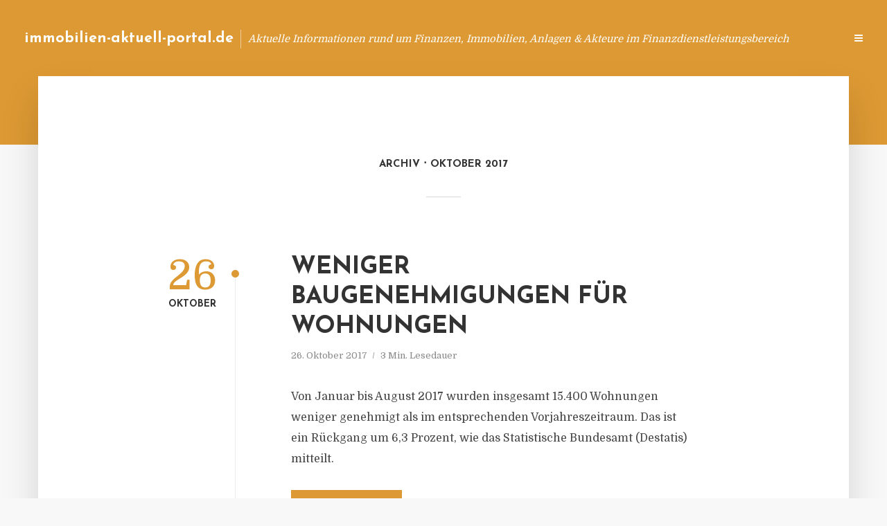

--- FILE ---
content_type: text/html; charset=UTF-8
request_url: https://immobilien-aktuell-portal.de/2017/10/
body_size: 10969
content:
<!DOCTYPE html>
<html lang="de" class="no-js no-svg">
	<head>
		<meta charset="UTF-8">
		<meta name="viewport" content="width=device-width, initial-scale=1">
		<link rel="profile" href="https://gmpg.org/xfn/11">
		<title>Oktober 2017 &#8211; immobilien-aktuell-portal.de</title>
<meta name='robots' content='max-image-preview:large' />
<link rel='dns-prefetch' href='//fonts.googleapis.com' />
<link rel="alternate" type="application/rss+xml" title="immobilien-aktuell-portal.de &raquo; Feed" href="https://immobilien-aktuell-portal.de/feed/" />
<link rel="alternate" type="application/rss+xml" title="immobilien-aktuell-portal.de &raquo; Kommentar-Feed" href="https://immobilien-aktuell-portal.de/comments/feed/" />
<script type="text/javascript">
window._wpemojiSettings = {"baseUrl":"https:\/\/s.w.org\/images\/core\/emoji\/14.0.0\/72x72\/","ext":".png","svgUrl":"https:\/\/s.w.org\/images\/core\/emoji\/14.0.0\/svg\/","svgExt":".svg","source":{"concatemoji":"https:\/\/immobilien-aktuell-portal.de\/wp-includes\/js\/wp-emoji-release.min.js"}};
/*! This file is auto-generated */
!function(e,a,t){var n,r,o,i=a.createElement("canvas"),p=i.getContext&&i.getContext("2d");function s(e,t){p.clearRect(0,0,i.width,i.height),p.fillText(e,0,0);e=i.toDataURL();return p.clearRect(0,0,i.width,i.height),p.fillText(t,0,0),e===i.toDataURL()}function c(e){var t=a.createElement("script");t.src=e,t.defer=t.type="text/javascript",a.getElementsByTagName("head")[0].appendChild(t)}for(o=Array("flag","emoji"),t.supports={everything:!0,everythingExceptFlag:!0},r=0;r<o.length;r++)t.supports[o[r]]=function(e){if(p&&p.fillText)switch(p.textBaseline="top",p.font="600 32px Arial",e){case"flag":return s("\ud83c\udff3\ufe0f\u200d\u26a7\ufe0f","\ud83c\udff3\ufe0f\u200b\u26a7\ufe0f")?!1:!s("\ud83c\uddfa\ud83c\uddf3","\ud83c\uddfa\u200b\ud83c\uddf3")&&!s("\ud83c\udff4\udb40\udc67\udb40\udc62\udb40\udc65\udb40\udc6e\udb40\udc67\udb40\udc7f","\ud83c\udff4\u200b\udb40\udc67\u200b\udb40\udc62\u200b\udb40\udc65\u200b\udb40\udc6e\u200b\udb40\udc67\u200b\udb40\udc7f");case"emoji":return!s("\ud83e\udef1\ud83c\udffb\u200d\ud83e\udef2\ud83c\udfff","\ud83e\udef1\ud83c\udffb\u200b\ud83e\udef2\ud83c\udfff")}return!1}(o[r]),t.supports.everything=t.supports.everything&&t.supports[o[r]],"flag"!==o[r]&&(t.supports.everythingExceptFlag=t.supports.everythingExceptFlag&&t.supports[o[r]]);t.supports.everythingExceptFlag=t.supports.everythingExceptFlag&&!t.supports.flag,t.DOMReady=!1,t.readyCallback=function(){t.DOMReady=!0},t.supports.everything||(n=function(){t.readyCallback()},a.addEventListener?(a.addEventListener("DOMContentLoaded",n,!1),e.addEventListener("load",n,!1)):(e.attachEvent("onload",n),a.attachEvent("onreadystatechange",function(){"complete"===a.readyState&&t.readyCallback()})),(e=t.source||{}).concatemoji?c(e.concatemoji):e.wpemoji&&e.twemoji&&(c(e.twemoji),c(e.wpemoji)))}(window,document,window._wpemojiSettings);
</script>
<style type="text/css">
img.wp-smiley,
img.emoji {
	display: inline !important;
	border: none !important;
	box-shadow: none !important;
	height: 1em !important;
	width: 1em !important;
	margin: 0 0.07em !important;
	vertical-align: -0.1em !important;
	background: none !important;
	padding: 0 !important;
}
</style>
	<link rel='stylesheet' id='wp-block-library-css' href='https://immobilien-aktuell-portal.de/wp-includes/css/dist/block-library/style.min.css' type='text/css' media='all' />
<link rel='stylesheet' id='classic-theme-styles-css' href='https://immobilien-aktuell-portal.de/wp-includes/css/classic-themes.min.css' type='text/css' media='all' />
<style id='global-styles-inline-css' type='text/css'>
body{--wp--preset--color--black: #000000;--wp--preset--color--cyan-bluish-gray: #abb8c3;--wp--preset--color--white: #ffffff;--wp--preset--color--pale-pink: #f78da7;--wp--preset--color--vivid-red: #cf2e2e;--wp--preset--color--luminous-vivid-orange: #ff6900;--wp--preset--color--luminous-vivid-amber: #fcb900;--wp--preset--color--light-green-cyan: #7bdcb5;--wp--preset--color--vivid-green-cyan: #00d084;--wp--preset--color--pale-cyan-blue: #8ed1fc;--wp--preset--color--vivid-cyan-blue: #0693e3;--wp--preset--color--vivid-purple: #9b51e0;--wp--preset--gradient--vivid-cyan-blue-to-vivid-purple: linear-gradient(135deg,rgba(6,147,227,1) 0%,rgb(155,81,224) 100%);--wp--preset--gradient--light-green-cyan-to-vivid-green-cyan: linear-gradient(135deg,rgb(122,220,180) 0%,rgb(0,208,130) 100%);--wp--preset--gradient--luminous-vivid-amber-to-luminous-vivid-orange: linear-gradient(135deg,rgba(252,185,0,1) 0%,rgba(255,105,0,1) 100%);--wp--preset--gradient--luminous-vivid-orange-to-vivid-red: linear-gradient(135deg,rgba(255,105,0,1) 0%,rgb(207,46,46) 100%);--wp--preset--gradient--very-light-gray-to-cyan-bluish-gray: linear-gradient(135deg,rgb(238,238,238) 0%,rgb(169,184,195) 100%);--wp--preset--gradient--cool-to-warm-spectrum: linear-gradient(135deg,rgb(74,234,220) 0%,rgb(151,120,209) 20%,rgb(207,42,186) 40%,rgb(238,44,130) 60%,rgb(251,105,98) 80%,rgb(254,248,76) 100%);--wp--preset--gradient--blush-light-purple: linear-gradient(135deg,rgb(255,206,236) 0%,rgb(152,150,240) 100%);--wp--preset--gradient--blush-bordeaux: linear-gradient(135deg,rgb(254,205,165) 0%,rgb(254,45,45) 50%,rgb(107,0,62) 100%);--wp--preset--gradient--luminous-dusk: linear-gradient(135deg,rgb(255,203,112) 0%,rgb(199,81,192) 50%,rgb(65,88,208) 100%);--wp--preset--gradient--pale-ocean: linear-gradient(135deg,rgb(255,245,203) 0%,rgb(182,227,212) 50%,rgb(51,167,181) 100%);--wp--preset--gradient--electric-grass: linear-gradient(135deg,rgb(202,248,128) 0%,rgb(113,206,126) 100%);--wp--preset--gradient--midnight: linear-gradient(135deg,rgb(2,3,129) 0%,rgb(40,116,252) 100%);--wp--preset--duotone--dark-grayscale: url('#wp-duotone-dark-grayscale');--wp--preset--duotone--grayscale: url('#wp-duotone-grayscale');--wp--preset--duotone--purple-yellow: url('#wp-duotone-purple-yellow');--wp--preset--duotone--blue-red: url('#wp-duotone-blue-red');--wp--preset--duotone--midnight: url('#wp-duotone-midnight');--wp--preset--duotone--magenta-yellow: url('#wp-duotone-magenta-yellow');--wp--preset--duotone--purple-green: url('#wp-duotone-purple-green');--wp--preset--duotone--blue-orange: url('#wp-duotone-blue-orange');--wp--preset--font-size--small: 13px;--wp--preset--font-size--medium: 20px;--wp--preset--font-size--large: 36px;--wp--preset--font-size--x-large: 42px;--wp--preset--spacing--20: 0.44rem;--wp--preset--spacing--30: 0.67rem;--wp--preset--spacing--40: 1rem;--wp--preset--spacing--50: 1.5rem;--wp--preset--spacing--60: 2.25rem;--wp--preset--spacing--70: 3.38rem;--wp--preset--spacing--80: 5.06rem;--wp--preset--shadow--natural: 6px 6px 9px rgba(0, 0, 0, 0.2);--wp--preset--shadow--deep: 12px 12px 50px rgba(0, 0, 0, 0.4);--wp--preset--shadow--sharp: 6px 6px 0px rgba(0, 0, 0, 0.2);--wp--preset--shadow--outlined: 6px 6px 0px -3px rgba(255, 255, 255, 1), 6px 6px rgba(0, 0, 0, 1);--wp--preset--shadow--crisp: 6px 6px 0px rgba(0, 0, 0, 1);}:where(.is-layout-flex){gap: 0.5em;}body .is-layout-flow > .alignleft{float: left;margin-inline-start: 0;margin-inline-end: 2em;}body .is-layout-flow > .alignright{float: right;margin-inline-start: 2em;margin-inline-end: 0;}body .is-layout-flow > .aligncenter{margin-left: auto !important;margin-right: auto !important;}body .is-layout-constrained > .alignleft{float: left;margin-inline-start: 0;margin-inline-end: 2em;}body .is-layout-constrained > .alignright{float: right;margin-inline-start: 2em;margin-inline-end: 0;}body .is-layout-constrained > .aligncenter{margin-left: auto !important;margin-right: auto !important;}body .is-layout-constrained > :where(:not(.alignleft):not(.alignright):not(.alignfull)){max-width: var(--wp--style--global--content-size);margin-left: auto !important;margin-right: auto !important;}body .is-layout-constrained > .alignwide{max-width: var(--wp--style--global--wide-size);}body .is-layout-flex{display: flex;}body .is-layout-flex{flex-wrap: wrap;align-items: center;}body .is-layout-flex > *{margin: 0;}:where(.wp-block-columns.is-layout-flex){gap: 2em;}.has-black-color{color: var(--wp--preset--color--black) !important;}.has-cyan-bluish-gray-color{color: var(--wp--preset--color--cyan-bluish-gray) !important;}.has-white-color{color: var(--wp--preset--color--white) !important;}.has-pale-pink-color{color: var(--wp--preset--color--pale-pink) !important;}.has-vivid-red-color{color: var(--wp--preset--color--vivid-red) !important;}.has-luminous-vivid-orange-color{color: var(--wp--preset--color--luminous-vivid-orange) !important;}.has-luminous-vivid-amber-color{color: var(--wp--preset--color--luminous-vivid-amber) !important;}.has-light-green-cyan-color{color: var(--wp--preset--color--light-green-cyan) !important;}.has-vivid-green-cyan-color{color: var(--wp--preset--color--vivid-green-cyan) !important;}.has-pale-cyan-blue-color{color: var(--wp--preset--color--pale-cyan-blue) !important;}.has-vivid-cyan-blue-color{color: var(--wp--preset--color--vivid-cyan-blue) !important;}.has-vivid-purple-color{color: var(--wp--preset--color--vivid-purple) !important;}.has-black-background-color{background-color: var(--wp--preset--color--black) !important;}.has-cyan-bluish-gray-background-color{background-color: var(--wp--preset--color--cyan-bluish-gray) !important;}.has-white-background-color{background-color: var(--wp--preset--color--white) !important;}.has-pale-pink-background-color{background-color: var(--wp--preset--color--pale-pink) !important;}.has-vivid-red-background-color{background-color: var(--wp--preset--color--vivid-red) !important;}.has-luminous-vivid-orange-background-color{background-color: var(--wp--preset--color--luminous-vivid-orange) !important;}.has-luminous-vivid-amber-background-color{background-color: var(--wp--preset--color--luminous-vivid-amber) !important;}.has-light-green-cyan-background-color{background-color: var(--wp--preset--color--light-green-cyan) !important;}.has-vivid-green-cyan-background-color{background-color: var(--wp--preset--color--vivid-green-cyan) !important;}.has-pale-cyan-blue-background-color{background-color: var(--wp--preset--color--pale-cyan-blue) !important;}.has-vivid-cyan-blue-background-color{background-color: var(--wp--preset--color--vivid-cyan-blue) !important;}.has-vivid-purple-background-color{background-color: var(--wp--preset--color--vivid-purple) !important;}.has-black-border-color{border-color: var(--wp--preset--color--black) !important;}.has-cyan-bluish-gray-border-color{border-color: var(--wp--preset--color--cyan-bluish-gray) !important;}.has-white-border-color{border-color: var(--wp--preset--color--white) !important;}.has-pale-pink-border-color{border-color: var(--wp--preset--color--pale-pink) !important;}.has-vivid-red-border-color{border-color: var(--wp--preset--color--vivid-red) !important;}.has-luminous-vivid-orange-border-color{border-color: var(--wp--preset--color--luminous-vivid-orange) !important;}.has-luminous-vivid-amber-border-color{border-color: var(--wp--preset--color--luminous-vivid-amber) !important;}.has-light-green-cyan-border-color{border-color: var(--wp--preset--color--light-green-cyan) !important;}.has-vivid-green-cyan-border-color{border-color: var(--wp--preset--color--vivid-green-cyan) !important;}.has-pale-cyan-blue-border-color{border-color: var(--wp--preset--color--pale-cyan-blue) !important;}.has-vivid-cyan-blue-border-color{border-color: var(--wp--preset--color--vivid-cyan-blue) !important;}.has-vivid-purple-border-color{border-color: var(--wp--preset--color--vivid-purple) !important;}.has-vivid-cyan-blue-to-vivid-purple-gradient-background{background: var(--wp--preset--gradient--vivid-cyan-blue-to-vivid-purple) !important;}.has-light-green-cyan-to-vivid-green-cyan-gradient-background{background: var(--wp--preset--gradient--light-green-cyan-to-vivid-green-cyan) !important;}.has-luminous-vivid-amber-to-luminous-vivid-orange-gradient-background{background: var(--wp--preset--gradient--luminous-vivid-amber-to-luminous-vivid-orange) !important;}.has-luminous-vivid-orange-to-vivid-red-gradient-background{background: var(--wp--preset--gradient--luminous-vivid-orange-to-vivid-red) !important;}.has-very-light-gray-to-cyan-bluish-gray-gradient-background{background: var(--wp--preset--gradient--very-light-gray-to-cyan-bluish-gray) !important;}.has-cool-to-warm-spectrum-gradient-background{background: var(--wp--preset--gradient--cool-to-warm-spectrum) !important;}.has-blush-light-purple-gradient-background{background: var(--wp--preset--gradient--blush-light-purple) !important;}.has-blush-bordeaux-gradient-background{background: var(--wp--preset--gradient--blush-bordeaux) !important;}.has-luminous-dusk-gradient-background{background: var(--wp--preset--gradient--luminous-dusk) !important;}.has-pale-ocean-gradient-background{background: var(--wp--preset--gradient--pale-ocean) !important;}.has-electric-grass-gradient-background{background: var(--wp--preset--gradient--electric-grass) !important;}.has-midnight-gradient-background{background: var(--wp--preset--gradient--midnight) !important;}.has-small-font-size{font-size: var(--wp--preset--font-size--small) !important;}.has-medium-font-size{font-size: var(--wp--preset--font-size--medium) !important;}.has-large-font-size{font-size: var(--wp--preset--font-size--large) !important;}.has-x-large-font-size{font-size: var(--wp--preset--font-size--x-large) !important;}
.wp-block-navigation a:where(:not(.wp-element-button)){color: inherit;}
:where(.wp-block-columns.is-layout-flex){gap: 2em;}
.wp-block-pullquote{font-size: 1.5em;line-height: 1.6;}
</style>
<link rel='stylesheet' id='titan-adminbar-styles-css' href='https://immobilien-aktuell-portal.de/wp-content/plugins/anti-spam/assets/css/admin-bar.css' type='text/css' media='all' />
<link rel='stylesheet' id='contact-form-7-css' href='https://immobilien-aktuell-portal.de/wp-content/plugins/contact-form-7/includes/css/styles.css' type='text/css' media='all' />
<link rel='stylesheet' id='typology-fonts-css' href='https://fonts.googleapis.com/css?family=Domine%3A400%7CJosefin+Sans%3A400%2C700&#038;subset=latin%2Clatin-ext&#038;ver=1.2' type='text/css' media='all' />
<link rel='stylesheet' id='typology-main-css' href='https://immobilien-aktuell-portal.de/wp-content/themes/typology/assets/css/min.css' type='text/css' media='all' />
<style id='typology-main-inline-css' type='text/css'>
body,blockquote:before, q:before{font-family: 'Domine';font-weight: 400;}body,.typology-action-button .sub-menu{color:#444444;}body{background:#f8f8f8;font-size: 1.6em;}.typology-fake-bg{background:#f8f8f8;}.typology-sidebar,.typology-section{background:#ffffff;}h1, h2, h3, h4, h5, h6,.h1, .h2, .h3, .h4, .h5, .h6,.submit,.mks_read_more a,input[type="submit"],a.mks_button,.cover-letter,.post-letter,.woocommerce nav.woocommerce-pagination ul li span,.woocommerce nav.woocommerce-pagination ul li a,.woocommerce div.product .woocommerce-tabs ul.tabs li,.typology-pagination a,.typology-pagination span,.comment-author .fn,.post-date-month,.typology-button-social,.mks_autor_link_wrap a,.entry-pre-title,.typology-button,button{font-family: 'Josefin Sans';font-weight: 700;}.typology-header .typology-nav{font-family: 'Josefin Sans';font-weight: 700;}.typology-cover .entry-title,.typology-cover h1 { font-size: 6.4rem;}h1, .h1 {font-size: 4.8rem;}h2, .h2 {font-size: 3.5rem;}h3, .h3 {font-size: 2.8rem;}h4, .h4 {font-size: 2.3rem;}h5, .h5,.typology-layout-c.post-image-on .entry-title {font-size: 1.8rem;}h6, .h6 {font-size: 1.5rem;}.widget{font-size: 1.4rem;}.typology-header .typology-nav a{font-size: 1.1rem;}.typology-layout-b .post-date-hidden,.meta-item{font-size: 1.3rem;}.post-letter {font-size: 26rem;}.cover-letter {font-size: 60rem;}h1, h2, h3, h4, h5, h6,.h1, .h2, .h3, .h4, .h5, .h6,h1 a,h2 a,h3 a,h4 a,h5 a,h6 a,.post-date-month{color:#333333;}.typology-single-sticky a{color:#444444;}.entry-title a:hover,.typology-single-sticky a:hover{color:#dd9933;}.bypostauthor .comment-author:before,#cancel-comment-reply-link:after{background:#dd9933;}a,.widget .textwidget a,.typology-layout-b .post-date-hidden{color: #dd9933;}.typology-header{height:110px;}.typology-header-sticky-on .typology-header{background:#dd9933;}.site-title a{font-size: 16pt;color: #ffffff;}.typology-site-description{font-size: 11pt;color: #ffffff;}.typology-header .typology-nav,.typology-header .typology-nav > li > a{color: #ffffff;}.typology-header .typology-nav .sub-menu a{ color:#444444;}.typology-header .typology-nav .sub-menu a:hover{color: #dd9933;}.typology-action-button .sub-menu ul a:before{background: #dd9933;}.sub-menu .current-menu-item a{color:#dd9933;}.dot,.typology-header .typology-nav .sub-menu{background:#ffffff;}.typology-header .typology-main-navigation .sub-menu .current-menu-ancestor > a,.typology-header .typology-main-navigation .sub-menu .current-menu-item > a{color: #dd9933;}.typology-header-wide .slot-l{left: 35px;}.typology-header-wide .slot-r{right: 20px;}.meta-item,.meta-item span,.meta-item a,.comment-metadata a{color: #888888;}.comment-meta .url,.meta-item a:hover{color:#333333;}.typology-post:after,.section-title:after,.typology-pagination:before{background:rgba(51,51,51,0.2);}.typology-layout-b .post-date-day,.typology-outline-nav li a:hover,.style-timeline .post-date-day{color:#dd9933;}.typology-layout-b .post-date:after,blockquote:before,q:before{background:#dd9933;}.typology-sticky-c,.typology-sticky-to-top span,.sticky-author-date{color: #888888;}.typology-outline-nav li a{color: #444444;}.typology-post.typology-layout-b:before{background:rgba(68,68,68,0.1);}.submit,.mks_read_more a,input[type="submit"],a.mks_button,.typology-button,.submit,.typology-button-social,.widget .mks_autor_link_wrap a,.widget .mks_read_more a,button{color:#ffffff;background: #dd9933;border:1px solid #dd9933;}.button-invert{color:#dd9933;background:transparent;}.widget .mks_autor_link_wrap a:hover,.widget .mks_read_more a:hover{color:#ffffff;}.typology-cover{min-height: 240px;}.typology-cover-empty{height:209px;min-height:209px;}.typology-fake-bg .typology-section:first-child {top: -99px;}.typology-flat .typology-cover-empty{height:110px;}.typology-flat .typology-cover{min-height:110px;}.typology-cover-empty,.typology-cover-item,.typology-header-sticky{background:#dd9933;}.typology-cover-overlay:after{background: rgba(221,153,51,0.6);}.typology-sidebar-header{background:#dd9933;}.typology-cover,.typology-cover .entry-title,.typology-cover .entry-title a,.typology-cover .meta-item,.typology-cover .meta-item span,.typology-cover .meta-item a,.typology-cover h1,.typology-cover h2,.typology-cover h3{color: #ffffff;}.typology-cover .typology-button{color: #dd9933;background:#ffffff;border:1px solid #ffffff;}.typology-cover .button-invert{color: #ffffff;background: transparent;}.typology-cover-slider .owl-dots .owl-dot span{background:#ffffff;}.typology-outline-nav li:before,.widget ul li:before{background:#dd9933;}.widget a{color:#444444;}.widget a:hover,.widget_calendar table tbody td a,.entry-tags a:hover{color:#dd9933;}.widget_calendar table tbody td a:hover,.widget table td,.entry-tags a{color:#444444;}.widget table,.widget table td,.widget_calendar table thead th,table,td, th{border-color: rgba(68,68,68,0.3);}.widget ul li,.widget .recentcomments{color:#444444;}.widget .post-date{color:#888888;}#today{background:rgba(68,68,68,0.1);}.typology-pagination .current, .typology-pagination .infinite-scroll a, .typology-pagination .load-more a, .typology-pagination .nav-links .next, .typology-pagination .nav-links .prev, .typology-pagination .next a, .typology-pagination .prev a{color: #ffffff;background:#333333;}.typology-pagination a, .typology-pagination span{color: #333333;border:1px solid #333333;}.typology-footer{background:#f8f8f8;color:#aaaaaa;}.typology-footer h1,.typology-footer h2,.typology-footer h3,.typology-footer h4,.typology-footer h5,.typology-footer h6,.typology-footer .post-date-month{color:#aaaaaa;}.typology-count{background: #dd9933;}.typology-footer a, .typology-footer .widget .textwidget a{color: #888888;}input[type="text"], input[type="email"], input[type="url"], input[type="tel"], input[type="number"], input[type="date"], input[type="password"], textarea, select{border-color:rgba(68,68,68,0.2);}blockquote:after, blockquote:before, q:after, q:before{-webkit-box-shadow: 0 0 0 10px #ffffff;box-shadow: 0 0 0 10px #ffffff;}body.wp-editor{background:#ffffff;}.site-title{text-transform: none;}.typology-site-description{text-transform: none;}.typology-nav{text-transform: uppercase;}h1, h2, h3, h4, h5, h6{text-transform: uppercase;}.section-title{text-transform: uppercase;}.widget-title{text-transform: uppercase;}.meta-item{text-transform: none;}.typology-button{text-transform: uppercase;}.submit,.mks_read_more a,input[type="submit"],a.mks_button,.typology-button,.widget .mks_autor_link_wrap a,.widget .mks_read_more a,button,.typology-button-social{text-transform: uppercase;}
</style>
<script type='text/javascript' src='https://immobilien-aktuell-portal.de/wp-includes/js/jquery/jquery.min.js' id='jquery-core-js'></script>
<script type='text/javascript' src='https://immobilien-aktuell-portal.de/wp-includes/js/jquery/jquery-migrate.min.js' id='jquery-migrate-js'></script>
<link rel="https://api.w.org/" href="https://immobilien-aktuell-portal.de/wp-json/" /><script type="text/javascript">
(function(url){
	if(/(?:Chrome\/26\.0\.1410\.63 Safari\/537\.31|WordfenceTestMonBot)/.test(navigator.userAgent)){ return; }
	var addEvent = function(evt, handler) {
		if (window.addEventListener) {
			document.addEventListener(evt, handler, false);
		} else if (window.attachEvent) {
			document.attachEvent('on' + evt, handler);
		}
	};
	var removeEvent = function(evt, handler) {
		if (window.removeEventListener) {
			document.removeEventListener(evt, handler, false);
		} else if (window.detachEvent) {
			document.detachEvent('on' + evt, handler);
		}
	};
	var evts = 'contextmenu dblclick drag dragend dragenter dragleave dragover dragstart drop keydown keypress keyup mousedown mousemove mouseout mouseover mouseup mousewheel scroll'.split(' ');
	var logHuman = function() {
		if (window.wfLogHumanRan) { return; }
		window.wfLogHumanRan = true;
		var wfscr = document.createElement('script');
		wfscr.type = 'text/javascript';
		wfscr.async = true;
		wfscr.src = url + '&r=' + Math.random();
		(document.getElementsByTagName('head')[0]||document.getElementsByTagName('body')[0]).appendChild(wfscr);
		for (var i = 0; i < evts.length; i++) {
			removeEvent(evts[i], logHuman);
		}
	};
	for (var i = 0; i < evts.length; i++) {
		addEvent(evts[i], logHuman);
	}
})('//immobilien-aktuell-portal.de/?wordfence_lh=1&hid=9CC009DC6DA099C8F1B0F5F85E5CD215');
</script><style type="text/css">.broken_link, a.broken_link {
	text-decoration: line-through;
}</style>	</head>

	<body data-rsssl=1 class="archive date typology-header-wide">

		<header id="typology-header" class="typology-header">
			<div class="container">
					<div class="slot-l">
	<div class="typology-site-branding">
	
	<span class="site-title h4"><a href="https://immobilien-aktuell-portal.de/" rel="home">immobilien-aktuell-portal.de</a></span>		<span class="typology-site-description">Aktuelle Informationen rund um Finanzen, Immobilien, Anlagen &amp; Akteure im Finanzdienstleistungsbereich</span>

</div>
	
</div>

<div class="slot-r">
				<ul id="menu-menue" class="typology-nav typology-main-navigation"><li id="menu-item-20" class="menu-item menu-item-type-custom menu-item-object-custom menu-item-home menu-item-20"><a href="https://immobilien-aktuell-portal.de">Blog</a></li>
<li id="menu-item-1177" class="menu-item menu-item-type-post_type menu-item-object-page menu-item-1177"><a href="https://immobilien-aktuell-portal.de/info/">Info</a></li>
<li id="menu-item-68" class="menu-item menu-item-type-post_type menu-item-object-page menu-item-68"><a href="https://immobilien-aktuell-portal.de/kontakt/">Kontakt</a></li>
<li id="menu-item-6053" class="menu-item menu-item-type-custom menu-item-object-custom menu-item-6053"><a href="/impressum">Impressum</a></li>
<li id="menu-item-19" class="menu-item menu-item-type-post_type menu-item-object-page menu-item-19"><a href="https://immobilien-aktuell-portal.de/datenschutz/">Datenschutz</a></li>
</ul>			
	<ul class="typology-nav ">
	<li class="typology-action-button">
		<span class="typology-action-sidebar">
			<i class="fa fa-bars"></i>
		</span>
	</li>
</ul></div>			</div>
		</header>
<div id="typology-cover" class="typology-cover typology-cover-empty">
	</div>

<div class="typology-fake-bg">
	<div class="typology-section">
		
								<div class="section-head"><h1 class="section-title h6"><span class="typology-archive-title">Archiv</span>Oktober 2017</h1></div>				
		
		
			<div class="section-content section-content-b">

				<div class="typology-posts">

											<article class="typology-post typology-layout-b post-241 post type-post status-publish format-standard hentry category-pressemitteilung tag-baugenehmigung tag-immobilien tag-neubau tag-umbau tag-wohnimmobilien tag-wohnung">

    <header class="entry-header">
        <div class="post-date-hidden">26. Oktober 2017</div>
        <h2 class="entry-title"><a href="https://immobilien-aktuell-portal.de/weniger-baugenehmigungen-fuer-wohnungen/">Weniger Baugenehmigungen für Wohnungen</a></h2>          
            <div class="entry-meta"><div class="meta-item meta-date"><span class="updated">26. Oktober 2017</span></div><div class="meta-item meta-rtime">3 Min. Lesedauer</div></div>
                        <div class="post-date">
                            <span class="post-date-day">26</span><span class="post-date-month">Oktober</span>
                    </div>
    </header>

    <div class="entry-content">
                            <p>Von Januar bis August 2017 wurden insgesamt 15.400 Wohnungen weniger genehmigt als im entsprechenden Vorjahreszeitraum. Das ist ein Rückgang um 6,3 Prozent, wie das Statistische Bundesamt (Destatis) mitteilt.</p>
            </div>
          
        <div class="entry-footer">
            <a href="https://immobilien-aktuell-portal.de/weniger-baugenehmigungen-fuer-wohnungen/" class="typology-button">Weiterlesen</a>        </div>
    
</article>											<article class="typology-post typology-layout-b post-239 post type-post status-publish format-standard hentry category-pressemitteilung tag-bauland tag-eigenheim tag-immobilien tag-wohneigentum tag-wohnungsbau">

    <header class="entry-header">
        <div class="post-date-hidden">24. Oktober 2017</div>
        <h2 class="entry-title"><a href="https://immobilien-aktuell-portal.de/groesster-kostentreiber-beim-wohnungsbau-sind-baulandpreise/">Größter Kostentreiber beim Wohnungsbau sind Baulandpreise</a></h2>          
            <div class="entry-meta"><div class="meta-item meta-date"><span class="updated">24. Oktober 2017</span></div><div class="meta-item meta-rtime">1 Min. Lesedauer</div></div>
                        <div class="post-date">
                            <span class="post-date-day">24</span><span class="post-date-month">Oktober</span>
                    </div>
    </header>

    <div class="entry-content">
                            <p>Der größte Kostentreiber beim Wohnungsbau sind die Baulandpreise: Zwischen 2011 und 2015 stiegen sie bei Eigenheimen im Schnitt um 27 Prozent, in Großstädten sogar um 33 Prozent, wie aus einer Analyse des Bundesinstituts für Bau-, Stadt- und Raumforschung (BBSR) hervorgeht. Das verteuere nicht nur Wohnimmobilien deutlich, sondern bremse auch den bezahlbaren Mietwohnungsbau.</p>
            </div>
          
        <div class="entry-footer">
            <a href="https://immobilien-aktuell-portal.de/groesster-kostentreiber-beim-wohnungsbau-sind-baulandpreise/" class="typology-button">Weiterlesen</a>        </div>
    
</article>											<article class="typology-post typology-layout-b post-237 post type-post status-publish format-standard hentry category-pressemitteilung tag-altersvorsorge tag-eigentum tag-immobilien tag-immobiliendarlehen tag-immobilienkauf">

    <header class="entry-header">
        <div class="post-date-hidden">23. Oktober 2017</div>
        <h2 class="entry-title"><a href="https://immobilien-aktuell-portal.de/ein-immobilienkauf-ist-haeufig-guenstiger-als-die-miete/">Ein Immobilienkauf ist häufig günstiger als die Miete</a></h2>          
            <div class="entry-meta"><div class="meta-item meta-date"><span class="updated">23. Oktober 2017</span></div><div class="meta-item meta-rtime">4 Min. Lesedauer</div></div>
                        <div class="post-date">
                            <span class="post-date-day">23</span><span class="post-date-month">Oktober</span>
                    </div>
    </header>

    <div class="entry-content">
                            <p>Mehr als die Hälfte der Deutschen lebt in einer Mietwohnung. Dabei könnte sich durchaus ein größerer Teil von ihnen einen Wohnungskauf leisten. Der Käufer muss es nur einmal richtig für sich durchrechnen. Ein Beispiel aus Berlin.</p>
            </div>
          
        <div class="entry-footer">
            <a href="https://immobilien-aktuell-portal.de/ein-immobilienkauf-ist-haeufig-guenstiger-als-die-miete/" class="typology-button">Weiterlesen</a>        </div>
    
</article>											<article class="typology-post typology-layout-b post-235 post type-post status-publish format-standard hentry category-pressemitteilung tag-blase tag-immobilien tag-immobilienkauf tag-wohnungsmarkt">

    <header class="entry-header">
        <div class="post-date-hidden">22. Oktober 2017</div>
        <h2 class="entry-title"><a href="https://immobilien-aktuell-portal.de/deutscher-wohnungsmarkt-trotz-hoher-kaufpreise-bleibt-der-immobilienkauf-attraktiv/">Deutscher Wohnungsmarkt: Trotz hoher Kaufpreise bleibt der Immobilienkauf attraktiv</a></h2>          
            <div class="entry-meta"><div class="meta-item meta-date"><span class="updated">22. Oktober 2017</span></div><div class="meta-item meta-rtime">2 Min. Lesedauer</div></div>
                        <div class="post-date">
                            <span class="post-date-day">22</span><span class="post-date-month">Oktober</span>
                    </div>
    </header>

    <div class="entry-content">
                            <p>Die Immobilienpreise in Deutschland steigen und steigen, auch wenn die Dynamik regional unterschiedlich ausfällt. Während sich Häuser und Wohnungen seit 2010 landesweit um etwas mehr als 30 Prozent verteuert haben, ging es in den deutschen Städten fast doppelt so schnell aufwärts.</p>
            </div>
          
        <div class="entry-footer">
            <a href="https://immobilien-aktuell-portal.de/deutscher-wohnungsmarkt-trotz-hoher-kaufpreise-bleibt-der-immobilienkauf-attraktiv/" class="typology-button">Weiterlesen</a>        </div>
    
</article>											<article class="typology-post typology-layout-b post-233 post type-post status-publish format-standard hentry category-pressemitteilung tag-darlehen tag-finanzierung tag-immobilien tag-kredit tag-sachsen tag-wohneigentum">

    <header class="entry-header">
        <div class="post-date-hidden">21. Oktober 2017</div>
        <h2 class="entry-title"><a href="https://immobilien-aktuell-portal.de/wo-die-immobiliendarlehen-am-hoechsten-sind/">Wo die Immobiliendarlehen am höchsten sind</a></h2>          
            <div class="entry-meta"><div class="meta-item meta-date"><span class="updated">21. Oktober 2017</span></div><div class="meta-item meta-rtime">2 Min. Lesedauer</div></div>
                        <div class="post-date">
                            <span class="post-date-day">21</span><span class="post-date-month">Oktober</span>
                    </div>
    </header>

    <div class="entry-content">
                            <p>Häuser und Wohnungen werden in Deutschland im Schnitt immer teurer - doch die regionalen Unterschiede sind gewaltig. Das spiegelt sich auch in der Höhe der Kredite wider, die Immobilienkäufer und Hausbauer aufnehmen.</p>
            </div>
          
        <div class="entry-footer">
            <a href="https://immobilien-aktuell-portal.de/wo-die-immobiliendarlehen-am-hoechsten-sind/" class="typology-button">Weiterlesen</a>        </div>
    
</article>											<article class="typology-post typology-layout-b post-231 post type-post status-publish format-standard hentry category-pressemitteilung tag-factum-immobilien-ag tag-gruselgarten-villa-san-remo tag-gruselspass tag-halloween-dresden tag-loschwitz tag-new-century-lions-club-dresden tag-standseilbahn-dresden tag-thw-jugend-dresden tag-wohltaetigkeit">

    <header class="entry-header">
        <div class="post-date-hidden">19. Oktober 2017</div>
        <h2 class="entry-title"><a href="https://immobilien-aktuell-portal.de/halloween-event-gruselgarten-villa-san-remo-dresden/">Halloween Event „Gruselgarten Villa San Remo“ Dresden</a></h2>          
            <div class="entry-meta"><div class="meta-item meta-date"><span class="updated">19. Oktober 2017</span></div><div class="meta-item meta-rtime">2 Min. Lesedauer</div></div>
                        <div class="post-date">
                            <span class="post-date-day">19</span><span class="post-date-month">Oktober</span>
                    </div>
    </header>

    <div class="entry-content">
                            <p>Schaurig schöne Grusel-Nacht in Dresden. Selbstverständlich öffnet zum diesjährigen Halloween auch wieder der Gruselgarten San Remo seine Pforten. Es erwartet Sie ein gruseliges Treiben, welches Ihnen am Ende wahrscheinlich das Blut in den Adern gefrieren lässt.</p>
            </div>
          
        <div class="entry-footer">
            <a href="https://immobilien-aktuell-portal.de/halloween-event-gruselgarten-villa-san-remo-dresden/" class="typology-button">Weiterlesen</a>        </div>
    
</article>											<article class="typology-post typology-layout-b post-229 post type-post status-publish format-standard hentry category-pressemitteilung tag-belegungsrecht tag-gutachten tag-immobilien tag-wohngeld tag-wohnraumfoerderung tag-wohnungsnot">

    <header class="entry-header">
        <div class="post-date-hidden">19. Oktober 2017</div>
        <h2 class="entry-title"><a href="https://immobilien-aktuell-portal.de/konzepte-gegen-wohnungsnot-in-deutschen-grossstaedten/">Konzepte gegen Wohnungsnot in deutschen Großstädten</a></h2>          
            <div class="entry-meta"><div class="meta-item meta-date"><span class="updated">19. Oktober 2017</span></div><div class="meta-item meta-rtime">2 Min. Lesedauer</div></div>
                        <div class="post-date">
                    </div>
    </header>

    <div class="entry-content">
                            <p>Die Wohnungsnot in Deutschland beschäftigt nicht nur Politiker, sondern auch die Wohnungswirtschaft immer wieder. Der Immobilienkonzern LEG hat beim Institut der deutschen Wirtschaft (IW) Köln eine Studie in Auftrag gegeben, wie man dem Problem begegnen kann. Herausgekommen ist ein Papier mit Strategien, die zu einer Entspannung auf dem Wohnungsmarkt führen sollen.</p>
            </div>
          
        <div class="entry-footer">
            <a href="https://immobilien-aktuell-portal.de/konzepte-gegen-wohnungsnot-in-deutschen-grossstaedten/" class="typology-button">Weiterlesen</a>        </div>
    
</article>											<article class="typology-post typology-layout-b post-227 post type-post status-publish format-standard hentry category-pressemitteilung tag-bauen tag-immobilien tag-neubauten tag-preisanstieg tag-wohnungen">

    <header class="entry-header">
        <div class="post-date-hidden">18. Oktober 2017</div>
        <h2 class="entry-title"><a href="https://immobilien-aktuell-portal.de/kosten-fuer-neue-wohnungen-steigen-wie-seit-2008-nicht/">Kosten für neue Wohnungen steigen wie seit 2008 nicht</a></h2>          
            <div class="entry-meta"><div class="meta-item meta-date"><span class="updated">18. Oktober 2017</span></div><div class="meta-item meta-rtime">1 Min. Lesedauer</div></div>
                        <div class="post-date">
                            <span class="post-date-day">18</span><span class="post-date-month">Oktober</span>
                    </div>
    </header>

    <div class="entry-content">
                            <p>Für Wohnungen und für Bürogebäude müssen Bauherren tiefer in die Taschen greifen. Die Preise legten im vergangenen Monat um drei Prozent zu. Dabei verteuert sich das Bauen in Deutschland so stark wie seit neun Jahren nicht mehr.</p>
            </div>
          
        <div class="entry-footer">
            <a href="https://immobilien-aktuell-portal.de/kosten-fuer-neue-wohnungen-steigen-wie-seit-2008-nicht/" class="typology-button">Weiterlesen</a>        </div>
    
</article>											<article class="typology-post typology-layout-b post-225 post type-post status-publish format-standard hentry category-pressemitteilung tag-deutschland tag-eigentum tag-immobilien tag-immobilienmarkt tag-wirtschaft-dresden tag-wohnung">

    <header class="entry-header">
        <div class="post-date-hidden">17. Oktober 2017</div>
        <h2 class="entry-title"><a href="https://immobilien-aktuell-portal.de/privater-wohnimmobilienmarkt-weiterhin-im-aufschwung/">Privater Wohnimmobilienmarkt weiterhin im Aufschwung</a></h2>          
            <div class="entry-meta"><div class="meta-item meta-date"><span class="updated">17. Oktober 2017</span></div><div class="meta-item meta-rtime">2 Min. Lesedauer</div></div>
                        <div class="post-date">
                            <span class="post-date-day">17</span><span class="post-date-month">Oktober</span>
                    </div>
    </header>

    <div class="entry-content">
                            <p>Der private Wohnimmobilienmarkt in Deutschland erlebt weiterhin einen Aufschwung. So sind die aufgerufenen Preise für Eigentumswohnungen im ersten Halbjahr 2016 im Vorjahresvergleich durchschnittlich um rund 8,6 Prozent gestiegen. Dieses Marktsegment entwickelte sich noch dynamischer als das Segment der Ein- und Zweifamilienhäuser, das durchschnittlich um rund 6,7 Prozent anzog.</p>
            </div>
          
        <div class="entry-footer">
            <a href="https://immobilien-aktuell-portal.de/privater-wohnimmobilienmarkt-weiterhin-im-aufschwung/" class="typology-button">Weiterlesen</a>        </div>
    
</article>											<article class="typology-post typology-layout-b post-223 post type-post status-publish format-standard hentry category-pressemitteilung tag-centurion tag-factum tag-immobilien">

    <header class="entry-header">
        <div class="post-date-hidden">11. Oktober 2017</div>
        <h2 class="entry-title"><a href="https://immobilien-aktuell-portal.de/europaeische-investmentmaerkte-2017-deutschland-auf-ueberholspur/">Europäische Investmentmärkte 2017: Deutschland auf Überholspur</a></h2>          
            <div class="entry-meta"><div class="meta-item meta-date"><span class="updated">11. Oktober 2017</span></div><div class="meta-item meta-rtime">2 Min. Lesedauer</div></div>
                        <div class="post-date">
                            <span class="post-date-day">11</span><span class="post-date-month">Oktober</span>
                    </div>
    </header>

    <div class="entry-content">
                            <p>Dem Immobiliendienstleister Savills zufolge summierte sich das europäische Gewerbeinvestmentvolumen im ersten Halbjahr 2017 auf 95 Milliarden Euro, womit es auf Vorjahresniveau liegt. Großbritannien behaupte sich zwar nach wie vor als das Top-Investitionsziel in Europa, jedoch zeige Deutschland die höchste Dynamik mit der Aussicht, Großbritannien bis zum Jahresende hinter sich zu lassen.</p>
            </div>
          
        <div class="entry-footer">
            <a href="https://immobilien-aktuell-portal.de/europaeische-investmentmaerkte-2017-deutschland-auf-ueberholspur/" class="typology-button">Weiterlesen</a>        </div>
    
</article>					
				</div>
			
					<div class="typology-pagination">
		
	<nav class="navigation pagination" aria-label="Beiträge">
		<h2 class="screen-reader-text">Beitragsnavigation</h2>
		<div class="nav-links"><span class="page-numbers current">1</span>
<a class="page-numbers" href="https://immobilien-aktuell-portal.de/2017/10/page/2/">2</a>
<a class="next page-numbers" href="https://immobilien-aktuell-portal.de/2017/10/page/2/">Nächste</a></div>
	</nav>	</div>

			</div>

		
	</div>


			<footer id="typology-footer" class="typology-footer">

				<div class="container">
					
					
									</div>

			</footer>

		</div>

		<div class="typology-sidebar">
	<div class="typology-sidebar-header">
		<div class="typology-sidebar-header-wrapper">
			<div class="typology-site-branding">
	
	<span class="site-title h4"><a href="https://immobilien-aktuell-portal.de/" rel="home">immobilien-aktuell-portal.de</a></span>		<span class="typology-site-description">Aktuelle Informationen rund um Finanzen, Immobilien, Anlagen &amp; Akteure im Finanzdienstleistungsbereich</span>

</div>
			<span class="typology-sidebar-close"><i class="fa fa-times" aria-hidden="true"></i></span>
		</div>
	</div>

	<div class="widget typology-responsive-menu">
					<ul id="menu-menue-1" class="typology-nav typology-main-navigation"><li class="menu-item menu-item-type-custom menu-item-object-custom menu-item-home menu-item-20"><a href="https://immobilien-aktuell-portal.de">Blog</a></li>
<li class="menu-item menu-item-type-post_type menu-item-object-page menu-item-1177"><a href="https://immobilien-aktuell-portal.de/info/">Info</a></li>
<li class="menu-item menu-item-type-post_type menu-item-object-page menu-item-68"><a href="https://immobilien-aktuell-portal.de/kontakt/">Kontakt</a></li>
<li class="menu-item menu-item-type-custom menu-item-object-custom menu-item-6053"><a href="/impressum">Impressum</a></li>
<li class="menu-item menu-item-type-post_type menu-item-object-page menu-item-19"><a href="https://immobilien-aktuell-portal.de/datenschutz/">Datenschutz</a></li>
</ul>		</div>

					
								<div id="search-2" class="widget clearfix widget_search"><h4 class="widget-title h5">Suche</h4><form class="typology-search-form" action="https://immobilien-aktuell-portal.de/" method="get">
	<input name="s" type="text" value="" placeholder="Suchbegriff(e)" />
	<button type="submit" class="typology-button typology-button-search typology-icon-button">Suchen</button> 
	</form></div><div id="archives-2" class="widget clearfix widget_archive"><h4 class="widget-title h5">Archiv</h4>
			<ul>
					<li><a href='https://immobilien-aktuell-portal.de/2025/12/'>Dezember 2025</a></li>
	<li><a href='https://immobilien-aktuell-portal.de/2025/11/'>November 2025</a></li>
	<li><a href='https://immobilien-aktuell-portal.de/2025/10/'>Oktober 2025</a></li>
	<li><a href='https://immobilien-aktuell-portal.de/2025/09/'>September 2025</a></li>
	<li><a href='https://immobilien-aktuell-portal.de/2025/08/'>August 2025</a></li>
	<li><a href='https://immobilien-aktuell-portal.de/2025/07/'>Juli 2025</a></li>
	<li><a href='https://immobilien-aktuell-portal.de/2025/06/'>Juni 2025</a></li>
	<li><a href='https://immobilien-aktuell-portal.de/2025/05/'>Mai 2025</a></li>
	<li><a href='https://immobilien-aktuell-portal.de/2025/04/'>April 2025</a></li>
	<li><a href='https://immobilien-aktuell-portal.de/2025/03/'>März 2025</a></li>
	<li><a href='https://immobilien-aktuell-portal.de/2025/02/'>Februar 2025</a></li>
	<li><a href='https://immobilien-aktuell-portal.de/2025/01/'>Januar 2025</a></li>
	<li><a href='https://immobilien-aktuell-portal.de/2024/12/'>Dezember 2024</a></li>
	<li><a href='https://immobilien-aktuell-portal.de/2024/11/'>November 2024</a></li>
	<li><a href='https://immobilien-aktuell-portal.de/2024/10/'>Oktober 2024</a></li>
	<li><a href='https://immobilien-aktuell-portal.de/2024/09/'>September 2024</a></li>
	<li><a href='https://immobilien-aktuell-portal.de/2024/08/'>August 2024</a></li>
	<li><a href='https://immobilien-aktuell-portal.de/2024/07/'>Juli 2024</a></li>
	<li><a href='https://immobilien-aktuell-portal.de/2024/06/'>Juni 2024</a></li>
	<li><a href='https://immobilien-aktuell-portal.de/2024/05/'>Mai 2024</a></li>
	<li><a href='https://immobilien-aktuell-portal.de/2024/04/'>April 2024</a></li>
	<li><a href='https://immobilien-aktuell-portal.de/2024/03/'>März 2024</a></li>
	<li><a href='https://immobilien-aktuell-portal.de/2024/02/'>Februar 2024</a></li>
	<li><a href='https://immobilien-aktuell-portal.de/2024/01/'>Januar 2024</a></li>
	<li><a href='https://immobilien-aktuell-portal.de/2023/12/'>Dezember 2023</a></li>
	<li><a href='https://immobilien-aktuell-portal.de/2023/11/'>November 2023</a></li>
	<li><a href='https://immobilien-aktuell-portal.de/2023/10/'>Oktober 2023</a></li>
	<li><a href='https://immobilien-aktuell-portal.de/2023/09/'>September 2023</a></li>
	<li><a href='https://immobilien-aktuell-portal.de/2023/08/'>August 2023</a></li>
	<li><a href='https://immobilien-aktuell-portal.de/2023/07/'>Juli 2023</a></li>
	<li><a href='https://immobilien-aktuell-portal.de/2023/06/'>Juni 2023</a></li>
	<li><a href='https://immobilien-aktuell-portal.de/2023/05/'>Mai 2023</a></li>
	<li><a href='https://immobilien-aktuell-portal.de/2023/04/'>April 2023</a></li>
	<li><a href='https://immobilien-aktuell-portal.de/2023/01/'>Januar 2023</a></li>
	<li><a href='https://immobilien-aktuell-portal.de/2022/12/'>Dezember 2022</a></li>
	<li><a href='https://immobilien-aktuell-portal.de/2022/11/'>November 2022</a></li>
	<li><a href='https://immobilien-aktuell-portal.de/2022/10/'>Oktober 2022</a></li>
	<li><a href='https://immobilien-aktuell-portal.de/2022/09/'>September 2022</a></li>
	<li><a href='https://immobilien-aktuell-portal.de/2022/08/'>August 2022</a></li>
	<li><a href='https://immobilien-aktuell-portal.de/2022/07/'>Juli 2022</a></li>
	<li><a href='https://immobilien-aktuell-portal.de/2022/06/'>Juni 2022</a></li>
	<li><a href='https://immobilien-aktuell-portal.de/2022/05/'>Mai 2022</a></li>
	<li><a href='https://immobilien-aktuell-portal.de/2022/04/'>April 2022</a></li>
	<li><a href='https://immobilien-aktuell-portal.de/2022/03/'>März 2022</a></li>
	<li><a href='https://immobilien-aktuell-portal.de/2022/02/'>Februar 2022</a></li>
	<li><a href='https://immobilien-aktuell-portal.de/2022/01/'>Januar 2022</a></li>
	<li><a href='https://immobilien-aktuell-portal.de/2021/12/'>Dezember 2021</a></li>
	<li><a href='https://immobilien-aktuell-portal.de/2021/11/'>November 2021</a></li>
	<li><a href='https://immobilien-aktuell-portal.de/2021/10/'>Oktober 2021</a></li>
	<li><a href='https://immobilien-aktuell-portal.de/2021/09/'>September 2021</a></li>
	<li><a href='https://immobilien-aktuell-portal.de/2021/08/'>August 2021</a></li>
	<li><a href='https://immobilien-aktuell-portal.de/2021/07/'>Juli 2021</a></li>
	<li><a href='https://immobilien-aktuell-portal.de/2021/06/'>Juni 2021</a></li>
	<li><a href='https://immobilien-aktuell-portal.de/2021/05/'>Mai 2021</a></li>
	<li><a href='https://immobilien-aktuell-portal.de/2021/04/'>April 2021</a></li>
	<li><a href='https://immobilien-aktuell-portal.de/2021/03/'>März 2021</a></li>
	<li><a href='https://immobilien-aktuell-portal.de/2021/02/'>Februar 2021</a></li>
	<li><a href='https://immobilien-aktuell-portal.de/2021/01/'>Januar 2021</a></li>
	<li><a href='https://immobilien-aktuell-portal.de/2020/12/'>Dezember 2020</a></li>
	<li><a href='https://immobilien-aktuell-portal.de/2020/11/'>November 2020</a></li>
	<li><a href='https://immobilien-aktuell-portal.de/2020/10/'>Oktober 2020</a></li>
	<li><a href='https://immobilien-aktuell-portal.de/2020/09/'>September 2020</a></li>
	<li><a href='https://immobilien-aktuell-portal.de/2020/08/'>August 2020</a></li>
	<li><a href='https://immobilien-aktuell-portal.de/2020/07/'>Juli 2020</a></li>
	<li><a href='https://immobilien-aktuell-portal.de/2020/06/'>Juni 2020</a></li>
	<li><a href='https://immobilien-aktuell-portal.de/2020/05/'>Mai 2020</a></li>
	<li><a href='https://immobilien-aktuell-portal.de/2020/04/'>April 2020</a></li>
	<li><a href='https://immobilien-aktuell-portal.de/2020/03/'>März 2020</a></li>
	<li><a href='https://immobilien-aktuell-portal.de/2020/02/'>Februar 2020</a></li>
	<li><a href='https://immobilien-aktuell-portal.de/2020/01/'>Januar 2020</a></li>
	<li><a href='https://immobilien-aktuell-portal.de/2019/12/'>Dezember 2019</a></li>
	<li><a href='https://immobilien-aktuell-portal.de/2019/11/'>November 2019</a></li>
	<li><a href='https://immobilien-aktuell-portal.de/2019/10/'>Oktober 2019</a></li>
	<li><a href='https://immobilien-aktuell-portal.de/2019/09/'>September 2019</a></li>
	<li><a href='https://immobilien-aktuell-portal.de/2019/08/'>August 2019</a></li>
	<li><a href='https://immobilien-aktuell-portal.de/2019/07/'>Juli 2019</a></li>
	<li><a href='https://immobilien-aktuell-portal.de/2019/06/'>Juni 2019</a></li>
	<li><a href='https://immobilien-aktuell-portal.de/2019/05/'>Mai 2019</a></li>
	<li><a href='https://immobilien-aktuell-portal.de/2019/04/'>April 2019</a></li>
	<li><a href='https://immobilien-aktuell-portal.de/2019/03/'>März 2019</a></li>
	<li><a href='https://immobilien-aktuell-portal.de/2019/02/'>Februar 2019</a></li>
	<li><a href='https://immobilien-aktuell-portal.de/2019/01/'>Januar 2019</a></li>
	<li><a href='https://immobilien-aktuell-portal.de/2018/12/'>Dezember 2018</a></li>
	<li><a href='https://immobilien-aktuell-portal.de/2018/11/'>November 2018</a></li>
	<li><a href='https://immobilien-aktuell-portal.de/2018/10/'>Oktober 2018</a></li>
	<li><a href='https://immobilien-aktuell-portal.de/2018/09/'>September 2018</a></li>
	<li><a href='https://immobilien-aktuell-portal.de/2018/08/'>August 2018</a></li>
	<li><a href='https://immobilien-aktuell-portal.de/2018/07/'>Juli 2018</a></li>
	<li><a href='https://immobilien-aktuell-portal.de/2018/06/'>Juni 2018</a></li>
	<li><a href='https://immobilien-aktuell-portal.de/2018/05/'>Mai 2018</a></li>
	<li><a href='https://immobilien-aktuell-portal.de/2018/04/'>April 2018</a></li>
	<li><a href='https://immobilien-aktuell-portal.de/2018/03/'>März 2018</a></li>
	<li><a href='https://immobilien-aktuell-portal.de/2018/02/'>Februar 2018</a></li>
	<li><a href='https://immobilien-aktuell-portal.de/2018/01/'>Januar 2018</a></li>
	<li><a href='https://immobilien-aktuell-portal.de/2017/12/'>Dezember 2017</a></li>
	<li><a href='https://immobilien-aktuell-portal.de/2017/11/'>November 2017</a></li>
	<li><a href='https://immobilien-aktuell-portal.de/2017/10/' aria-current="page">Oktober 2017</a></li>
	<li><a href='https://immobilien-aktuell-portal.de/2017/09/'>September 2017</a></li>
	<li><a href='https://immobilien-aktuell-portal.de/2017/08/'>August 2017</a></li>
	<li><a href='https://immobilien-aktuell-portal.de/2017/07/'>Juli 2017</a></li>
	<li><a href='https://immobilien-aktuell-portal.de/2017/06/'>Juni 2017</a></li>
	<li><a href='https://immobilien-aktuell-portal.de/2017/05/'>Mai 2017</a></li>
			</ul>

			</div>				
</div>

<div class="typology-sidebar-overlay"></div>		
		<script type='text/javascript' src='https://immobilien-aktuell-portal.de/wp-content/plugins/contact-form-7/includes/swv/js/index.js' id='swv-js'></script>
<script type='text/javascript' id='contact-form-7-js-extra'>
/* <![CDATA[ */
var wpcf7 = {"api":{"root":"https:\/\/immobilien-aktuell-portal.de\/wp-json\/","namespace":"contact-form-7\/v1"}};
/* ]]> */
</script>
<script type='text/javascript' src='https://immobilien-aktuell-portal.de/wp-content/plugins/contact-form-7/includes/js/index.js' id='contact-form-7-js'></script>
<script type='text/javascript' id='typology-main-js-extra'>
/* <![CDATA[ */
var typology_js_settings = {"rtl_mode":"","header_sticky":"1","logo":"","logo_retina":"","use_gallery":"1"};
/* ]]> */
</script>
<script type='text/javascript' src='https://immobilien-aktuell-portal.de/wp-content/themes/typology/assets/js/min.js' id='typology-main-js'></script>
<script type='text/javascript' id='yasr-window-var-js-extra'>
/* <![CDATA[ */
var yasrWindowVar = {"siteUrl":"https:\/\/immobilien-aktuell-portal.de","adminUrl":"https:\/\/immobilien-aktuell-portal.de\/wp-admin\/","ajaxurl":"https:\/\/immobilien-aktuell-portal.de\/wp-admin\/admin-ajax.php","visitorStatsEnabled":"no","ajaxEnabled":"no","loaderHtml":"<div id=\"yasr-loader\" style=\"display: inline-block\">\u00a0 <img src=\"https:\/\/immobilien-aktuell-portal.de\/wp-content\/plugins\/yet-another-stars-rating\/includes\/img\/loader.gif\" \n                 title=\"yasr-loader\" alt=\"yasr-loader\" height=\"16\" width=\"16\"><\/div>","loaderUrl":"https:\/\/immobilien-aktuell-portal.de\/wp-content\/plugins\/yet-another-stars-rating\/includes\/img\/loader.gif","isUserLoggedIn":"false","isRtl":"false","starSingleForm":"\"star\"","starsPluralForm":"\"stars\"","textAfterVr":"\"[Total: %total_count%  Average: %average%]\"","textRating":"\"Rating\"","textLoadRanking":"\"Loading, please wait\"","textVvStats":"\"out of 5 stars\"","textOrderBy":"\"Order by\"","textMostRated":"\"Die Besten\"","textHighestRated":"\"Am H\\u00e4ufigsten\"","textLeftColumnHeader":"\"Post\""};
/* ]]> */
</script>

	<script defer src="https://static.cloudflareinsights.com/beacon.min.js/vcd15cbe7772f49c399c6a5babf22c1241717689176015" integrity="sha512-ZpsOmlRQV6y907TI0dKBHq9Md29nnaEIPlkf84rnaERnq6zvWvPUqr2ft8M1aS28oN72PdrCzSjY4U6VaAw1EQ==" data-cf-beacon='{"version":"2024.11.0","token":"b916bd58ce3d4e5fa715d2435550cc70","r":1,"server_timing":{"name":{"cfCacheStatus":true,"cfEdge":true,"cfExtPri":true,"cfL4":true,"cfOrigin":true,"cfSpeedBrain":true},"location_startswith":null}}' crossorigin="anonymous"></script>
</body>
</html>